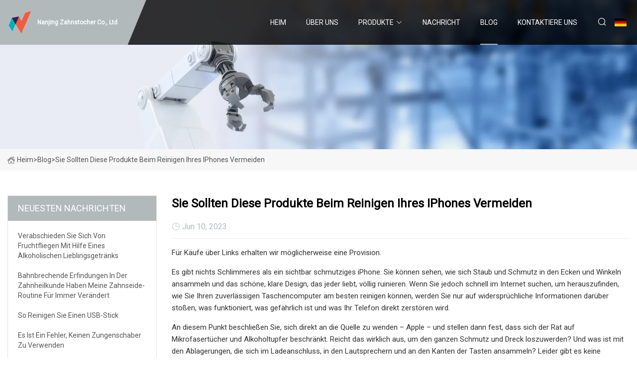

--- FILE ---
content_type: text/html; charset=utf-8
request_url: https://de.glbutton.com/blog/youll-want-to-avoid-using-these-products-when-cleaning-your-iphone.html
body_size: 6409
content:
<!doctype html>
<html lang="de">
<head>
<meta charset="utf-8" />
<title>Sie sollten diese Produkte beim Reinigen Ihres iPhones vermeiden - Nanjing Zahnstocher Co., Ltd</title>
<meta name="description" content="Sie sollten diese Produkte beim Reinigen Ihres iPhones vermeiden" />
<meta name="keywords" content="Sie sollten diese Produkte beim Reinigen Ihres iPhones vermeiden" />
<meta name="viewport" content="width=device-width, initial-scale=1.0" />
<meta name="application-name" content="Nanjing Zahnstocher Co., Ltd" />
<meta name="twitter:card" content="summary" />
<meta name="twitter:title" content="Sie sollten diese Produkte beim Reinigen Ihres iPhones vermeiden - Nanjing Zahnstocher Co., Ltd" />
<meta name="twitter:description" content="Sie sollten diese Produkte beim Reinigen Ihres iPhones vermeiden" />
<meta name="twitter:image" content="https://de.glbutton.com/uploadimg/logo74728.png" />
<meta http-equiv="X-UA-Compatible" content="IE=edge" />
<meta property="og:site_name" content="Nanjing Zahnstocher Co., Ltd" />
<meta property="og:type" content="article" />
<meta property="og:title" content="Sie sollten diese Produkte beim Reinigen Ihres iPhones vermeiden - Nanjing Zahnstocher Co., Ltd" />
<meta property="og:description" content="Sie sollten diese Produkte beim Reinigen Ihres iPhones vermeiden" />
<meta property="og:url" content="https://de.glbutton.com/blog/youll-want-to-avoid-using-these-products-when-cleaning-your-iphone.html" />
<meta property="og:image" content="https://de.glbutton.com/uploadimg/logo74728.png" />
<link href="https://de.glbutton.com/blog/youll-want-to-avoid-using-these-products-when-cleaning-your-iphone.html" rel="canonical" />
<link href="https://de.glbutton.com/uploadimg/ico74728.png" rel="shortcut icon" type="image/x-icon" />
<link href="https://fonts.googleapis.com" rel="preconnect" />
<link href="https://fonts.gstatic.com" rel="preconnect" crossorigin />
<link href="https://fonts.googleapis.com/css2?family=Roboto:wght@400&display=swap" rel="stylesheet" />
<link href="https://de.glbutton.com/themes/storefront/toast.css" rel="stylesheet" />
<link href="https://de.glbutton.com/themes/storefront/grey/style.css" rel="stylesheet" />
<link href="https://de.glbutton.com/themes/storefront/grey/page.css" rel="stylesheet" />
<script type="application/ld+json">
[{
"@context": "https://schema.org/",
"@type": "BreadcrumbList",
"itemListElement": [{
"@type": "ListItem",
"name": "Heim",
"position": 1,
"item": "https://de.glbutton.com/blog/youll-want-to-avoid-using-these-products-when-cleaning-your-iphone.html/"
},{
"@type": "ListItem",
"name": "Blog",
"position": 2,
"item": "https://de.glbutton.com/blog.html"
},{
"@type": "ListItem",
"name": "Sie sollten diese Produkte beim Reinigen Ihres iPhones vermeiden",
"position": 3,
"item": "https://de.glbutton.com/blog/youll-want-to-avoid-using-these-products-when-cleaning-your-iphone.html"
}]},{
"@context": "http://schema.org",
"@type": "NewsArticle",
"mainEntityOfPage": {
"@type": "WebPage",
"@id": "https://de.glbutton.com/blog/youll-want-to-avoid-using-these-products-when-cleaning-your-iphone.html"},
"headline": "Nanjing Zahnstocher Co., Ltd",
"image": {
"@type": "ImageObject",
"url": "https://de.glbutton.com"},
"datePublished": "",
"dateModified": "",
"author": {
"@type": "Organization",
"name": "Nanjing Zahnstocher Co., Ltd",
"url": "https://de.glbutton.com"},
"publisher": {
"@type": "Organization",
"name": "de.glbutton.com",
"logo": {
"@type": "ImageObject",
"url": "https://de.glbutton.com/uploadimg/logo74728.png"}},
"description": "Sie sollten diese Produkte beim Reinigen Ihres iPhones vermeiden"
}]
</script>
<script type="text/javascript" src="//info.53hu.net/traffic.js?id=08a984h6ak"></script>
</head>
<body class="index">
<!-- header start -->
<header>
  <div class="container">
    <div class="head-logo"><a href="https://de.glbutton.com/" title="Nanjing Zahnstocher Co., Ltd"><img src="/uploadimg/logo74728.png" width="50" height="50" alt="Nanjing Zahnstocher Co., Ltd"><span>Nanjing Zahnstocher Co., Ltd</span></a></div>
    <div class="menu-btn"><em></em><em></em><em></em></div>
    <div class="head-content">
      <nav class="nav">
        <ul>
          <li><a href="https://de.glbutton.com/">Heim</a></li>
          <li><a href="/about-us.html">&#xDC;ber uns</a></li>
          <li><a href="/products.html">Produkte</a><em class="iconfont icon-xiangxia"></em>
            <ul class="submenu">
              <li><a href="/disposable-toothpick.html">Einweg-Zahnstocher</a></li>
              <li><a href="/toothpick.html">Zahnstocher</a></li>
              <li><a href="/toothpick-box.html">Zahnstocherbox</a></li>
              <li><a href="/wrap-toothpick.html">Zahnstocher einwickeln</a></li>
              <li><a href="/bamboo-toothpick.html">Zahnstocher aus Bambus</a></li>
              <li><a href="/custom-toothpick.html">Benutzerdefinierter Zahnstocher</a></li>
              <li><a href="/bottled-toothpick.html">Zahnstocher in Flaschen</a></li>
            </ul>
          </li>
          <li><a href="/news.html">Nachricht</a></li>
          <li class="active"><a href="/blog.html">Blog</a></li>
          <li><a href="/contact-us.html">Kontaktiere uns</a></li>
        </ul>
      </nav>
      <div class="head-search"><em class="iconfont icon-sousuo"></em></div>
      <div class="search-input">
        <input type="text" placeholder="Keyword" id="txtSearch" autocomplete="off">
        <div class="search-btn" onclick="SearchProBtn()" title="Search"><em class="iconfont icon-sousuo" aria-hidden="true"></em></div>
      </div>
      <div class="languagelist">
        <div title="Language" class="languagelist-icon"><span>Language</span></div>
        <div class="languagelist-drop"><span class="languagelist-arrow"></span>
          <ul class="languagelist-wrap">
             <li class="languagelist-active"><a href="https://de.glbutton.com/blog/youll-want-to-avoid-using-these-products-when-cleaning-your-iphone.html"><img src="/themes/storefront/images/language/de.png" width="24" height="16" alt="Deutsch" title="de">Deutsch</a></li>
                                    <li>
                                        <a href="https://www.glbutton.com/blog/youll-want-to-avoid-using-these-products-when-cleaning-your-iphone.html">
                                            <img src="/themes/storefront/images/language/en.png" width="24" height="16" alt="English" title="en">
                                            English
                                        </a>
                                    </li>
                                    <li>
                                        <a href="https://fr.glbutton.com/blog/youll-want-to-avoid-using-these-products-when-cleaning-your-iphone.html">
                                            <img src="/themes/storefront/images/language/fr.png" width="24" height="16" alt="Français" title="fr">
                                            Français
                                        </a>
                                    </li>
                                    <li>
                                        <a href="https://es.glbutton.com/blog/youll-want-to-avoid-using-these-products-when-cleaning-your-iphone.html">
                                            <img src="/themes/storefront/images/language/es.png" width="24" height="16" alt="Español" title="es">
                                            Español
                                        </a>
                                    </li>
                                    <li>
                                        <a href="https://it.glbutton.com/blog/youll-want-to-avoid-using-these-products-when-cleaning-your-iphone.html">
                                            <img src="/themes/storefront/images/language/it.png" width="24" height="16" alt="Italiano" title="it">
                                            Italiano
                                        </a>
                                    </li>
                                    <li>
                                        <a href="https://pt.glbutton.com/blog/youll-want-to-avoid-using-these-products-when-cleaning-your-iphone.html">
                                            <img src="/themes/storefront/images/language/pt.png" width="24" height="16" alt="Português" title="pt">
                                            Português
                                        </a>
                                    </li>
                                    <li>
                                        <a href="https://ja.glbutton.com/blog/youll-want-to-avoid-using-these-products-when-cleaning-your-iphone.html"><img src="/themes/storefront/images/language/ja.png" width="24" height="16" alt="日本語" title="ja"> 日本語</a>
                                    </li>
                                    <li>
                                        <a href="https://ko.glbutton.com/blog/youll-want-to-avoid-using-these-products-when-cleaning-your-iphone.html"><img src="/themes/storefront/images/language/ko.png" width="24" height="16" alt="한국어" title="ko"> 한국어</a>
                                    </li>
                                    <li>
                                        <a href="https://ru.glbutton.com/blog/youll-want-to-avoid-using-these-products-when-cleaning-your-iphone.html"><img src="/themes/storefront/images/language/ru.png" width="24" height="16" alt="Русский" title="ru"> Русский</a>
                                    </li>
           </ul>
        </div>
      </div>
    </div>
  </div>
</header>
<!-- main end -->
<!-- main start -->
<main>
  <div class="inner-banner"><img src="/themes/storefront/images/inner-banner.webp" alt="Sie sollten diese Produkte beim Reinigen Ihres iPhones vermeiden">
    <div class="inner-content"><a href="https://de.glbutton.com/"><img src="/themes/storefront/images/pagenav-homeicon.webp" alt="Heim">Heim</a> > <span>Blog</span> > <span>Sie sollten diese Produkte beim Reinigen Ihres iPhones vermeiden</span></div>
  </div>
  <div class="container">
    <div class="page-main">
      <div class="page-aside">
        <div class="aside-item">
          <div class="aside-title">NEUESTEN NACHRICHTEN</div>
          <ul class="latest-news">
            <li><a href="/blog/say-goodbye-to-fruit-flies-with-the-help-of-a-favorite-alcoholic-beverage.html">
              <div class="info"><span class="title">Verabschieden Sie sich von Fruchtfliegen mit Hilfe eines alkoholischen Lieblingsgetränks</span></div>
              </a></li>
            <li><a href="/blog/groundbreaking-inventions-in-dentistry-have-changed-my-flossing-routine-forever.html">
              <div class="info"><span class="title">Bahnbrechende Erfindungen in der Zahnheilkunde haben meine Zahnseide-Routine für immer verändert</span></div>
              </a></li>
            <li><a href="/blog/how-to-clean-a-usb.html">
              <div class="info"><span class="title">So reinigen Sie einen USB-Stick</span></div>
              </a></li>
            <li><a href="/blog/not-using-a-tongue-scraper-is-a-mistake.html">
              <div class="info"><span class="title">Es ist ein Fehler, keinen Zungenschaber zu verwenden</span></div>
              </a></li>
            <li><a href="/blog/how-to-clean-a-usb.html">
              <div class="info"><span class="title">So reinigen Sie einen USB-Stick</span></div>
              </a></li>
          </ul>
        </div>
        <div class="aside-item">
          <div class="aside-search">
            <input type="text" placeholder="Keyword" id="AsideSearch" autocomplete="off">
            <button id="AsideBtn" onclick="AsideSearch()"><em class="iconfont icon-sousuo" aria-hidden="true"></em></button>
          </div>
        </div>
      </div>
      <div class="page-content">
        <h1 class="newsdetails-title">Sie sollten diese Produkte beim Reinigen Ihres iPhones vermeiden</h1>
        <div class="newsdetails-dete"><span><em class="iconfont icon-shijian"></em>Jun 10, 2023</span></div>
        <article><p>Für Käufe über Links erhalten wir möglicherweise eine Provision.</p><p> Es gibt nichts Schlimmeres als ein sichtbar schmutziges iPhone.  Sie können sehen, wie sich Staub und Schmutz in den Ecken und Winkeln ansammeln und das schöne, klare Design, das jeder liebt, völlig ruinieren.  Wenn Sie jedoch schnell im Internet suchen, um herauszufinden, wie Sie Ihren zuverlässigen Taschencomputer am besten reinigen können, werden Sie nur auf widersprüchliche Informationen darüber stoßen, was funktioniert, was gefährlich ist und was Ihr Telefon direkt zerstören wird.</p><p> An diesem Punkt beschließen Sie, sich direkt an die Quelle zu wenden – Apple – und stellen dann fest, dass sich der Rat auf Mikrofasertücher und Alkoholtupfer beschränkt.  Reicht das wirklich aus, um den ganzen Schmutz und Dreck loszuwerden?  Und was ist mit den Ablagerungen, die sich im Ladeanschluss, in den Lautsprechern und an den Kanten der Tasten ansammeln?  Leider gibt es keine offizielle Methode, diese heikleren Arbeiten zu erledigen, aber es gibt ein paar regelmäßig empfohlene Methoden, die Sie vermeiden sollten.</p><p> Apple warnt auf seiner Seite „Reinigung Ihres iPhones“ vor Druckluft – nennt aber nicht den Grund dafür.  Es stellt sich heraus, dass die Reinigung mit Druckluft ein recht komplexes Thema ist.  In einigen Gebieten Kanadas und der Vereinigten Staaten ist die Verwendung hochkomprimierter Luft zu Reinigungszwecken am Arbeitsplatz illegal, und viele kommerzielle Luftprodukte in Dosen verwenden überhaupt keine Luft, sondern gefährliche Lösungsmittel.  Bei unsachgemäßer Verwendung können sie sogar eine Flüssigkeit verspritzen, die für Ihre Elektronik katastrophal sein kann.</p><p> Insbesondere bei iPhones besteht offenbar die Gefahr, dass das Innere des Telefons beschädigt wird.  Wenn Sie Druckluft auf die Lautsprecher und andere Öffnungen Ihres iPhones sprühen, besteht die Gefahr, dass das Mikrofon kaputt geht.  Laut diesem Benutzer auf Reddit konnte das Mikrofon nach der Verwendung von Druckluft nur statische Aufladung erfassen.</p><p> Druckluft wird für die Reinigung von Elektronikgeräten als geeignet angesehen, da sie kein Wasser verbraucht.  Allerdings kann die Hochdruckluft immer noch empfindliche Teile bewegen oder beschädigen oder Trümmer in lästige Splitter verwandeln, die Schaden anrichten können.  Hören Sie in dieser Frage am besten auf Apple und vermeiden Sie die Verwendung von Dosenluft auf Ihrem iPhone.</p><p> Wenn Sie auf Druckluft verzichten möchten, denken Sie vielleicht als nächstes daran, einen Zahnstocher, eine Nadel, eine Bürste oder sogar das iPhone-Sim-Tool zu verwenden, um Schmutz herauszukratzen und Ihr iPhone zu reinigen.  Apple schlägt dies nicht vor, erwähnt aber auch nicht, dass man es nicht tun sollte.</p><p> Laut einigen ehemaligen Apple Store-Mitarbeitern und Kunden auf Reddit, die ihre Ladeanschlüsse im Laden reinigen ließen, ist es bei Geniuses üblich, zum Reinigen der Anschlüsse ein Sim-Tool, ESD-sichere Bürsten oder kleine Schraubendreher zu verwenden.  Der Unterschied zwischen den Profis, die das machen, und den Verbrauchern, die es zu Hause machen, besteht jedoch darin, dass den Profis beigebracht wurde, wie man das macht, ohne das Telefon zu beschädigen.  Wenn Sie an der falschen Stelle kratzen, z. B. an den Goldkontakten im Ladeanschluss, kann es leicht zu Störungen und Schäden an der Ladefunktion kommen.</p><p>Der Ladeanschluss ist relativ klein, daher kann der Vorgang recht heikel sein, was zu vielen Fehlversuchen und unzufriedenen Kunden führen könnte, wenn Apple diese Methode offiziell empfehlen würde.</p><p> Apple weist Benutzer ausdrücklich an, keine Bleichmittel zur Reinigung ihrer iPhones zu verwenden.  Bleichmittel sind eine starke und gefährliche Chemikalie, daher ist es leicht vorstellbar, warum dies möglicherweise nicht die beste Idee ist.  Apple bittet Kunden, die meisten Reinigungsprodukte zu meiden, da diese möglicherweise die „Fingerabdruck-resistente oleophobe Beschichtung“ beschädigen können.</p><p> Wie der Name schon sagt, verhindert diese Beschichtung, dass Fingerabdrücke und Öle auf dem Bildschirm haften bleiben, sodass sie einfach mit einem trockenen oder feuchten Mikrofasertuch entfernt werden können.  Wenn Sie diese Beschichtung beschädigen, wird Ihr Bildschirm schneller verschmutzen und schwieriger zu reinigen sein.</p><p> Wenn Sie Ihr Telefon gründlich reinigen möchten, empfiehlt Apple als stärkste Reinigungsmittel Tücher mit 70 % Isopropylalkohol, Tücher mit 75 % Ethylalkohol oder Desinfektionstücher.  Achten Sie nur darauf, dass keine Feuchtigkeit in die Öffnungen an der Unterseite Ihres Telefons gelangt.</p><p> Ein Reinigungsprodukt, von dem Sie vielleicht im Zusammenhang mit Apple-Produkten gehört haben, ist die Reinigungslösung Whoosh.  Whoosh-Produkte sind frei von Alkohol, Ammoniak, Farbstoffen und Duftstoffen und wurden speziell für die Verwendung auf Smartphones, Laptops und anderen technischen Geräten entwickelt.  Das Interessante daran ist, dass Whoosh auf seiner Website auf einen TikTok-Beitrag verweist, in dem behauptet wird, Whoosh sei „der einzige zugelassene Bildschirmreiniger für ALLE Apple Stores weltweit“.</p><p> Dem Beitrag zufolge gibt es in jedem Apple Store Flaschen von Whoosh, und es handelt sich um das geheime Reinigungswerkzeug, das Apple verwendet, um seine Display-Produkte strahlend sauber zu halten.  Natürlich wird das Produkt in den Reinigungsempfehlungen von Apple nicht erwähnt und es wird auch nicht im Geschäft oder online verkauft.  Das mag etwas seltsam erscheinen, aber wenn die Behauptung falsch wäre, würde Apple Whoosh sicherlich dazu zwingen, den Link von seiner Website zu entfernen.</p><p> Aus Sicht der Apple-Mitarbeiter ist bei den Reinigungsempfehlungen zu bedenken, dass ihnen alles, was sie vorschlagen, vorgeworfen werden kann, wenn die Leute dem Vorschlag folgen und am Ende ein beschädigtes Telefon haben.  Der einfachste Ausweg besteht darin, die sicherste und am schwierigsten zu reinigende Reinigungsmethode vorzuschlagen – z. B. das feuchte Mikrofasertuch.  Auch wenn es vielleicht noch andere Möglichkeiten gibt, gibt Apple dafür keine Entwarnung, und wenn Sie sie nutzen und Ihr Telefon beschädigen, erhalten Sie keine Hilfe, da Ihre Garantie wahrscheinlich erlischt .</p></article>
        <div class="sharewrap"></div>
        <div class="prodetails-link">
          <div class="item prev"><em class="iconfont icon-xiangzuo"></em>vorherige: <a href="/blog/trump-mocks-bidens-skinny-legs-during-tucker-carlson-interview.html">Trump macht sich w&#xE4;hrend eines Interviews mit Tucker Carlson &#xFC;ber Bidens &#x201E;d&#xFC;nne Beine&#x201C; lustig</a></div>
          <div class="item next"><a href="/blog/pisco-sour-recipe.html">Pisco Sour-Rezept</a> :n&#xE4;chste<em class="iconfont icon-xiangyou"></em></div>
        </div>
        <div class="prodetails-feedback" id="send">
          <div class="pro-description"></div>
          <input type="hidden" id="in-domain" value="de.glbutton.com">
          <div class="feedback">
            <div class="item">
              <label>Name: <span>*</span></label>
              <input type="text" id="in-name">
            </div>
            <div class="item">
              <label>Email: <span>*</span></label>
              <input type="text" id="in-email">
            </div>
            <div class="item">
              <label>Telefon/WhatsApp: <span>*</span></label>
              <input type="text" id="in-phone">
            </div>
            <div class="item">
              <label>Thema: <span>*</span></label>
              <input type="text" id="in-subject">
            </div>
            <div class="item">
              <label>Inhalt: <span>*</span></label>
              <textarea name="" id="in-content"></textarea>
            </div>
            <div class="sendbtn" id="SubmitName" onclick="SendInquiry()"><span>An uns senden</span></div>
          </div>
        </div>
      </div>
    </div>
  </div>
</main>
 
<!-- main end -->
<!-- footer start -->
<footer>
  <div class="container">
    <div class="foot-item foot-item1"><a href="https://de.glbutton.com/" class="foot-logo" title="Nanjing Zahnstocher Co., Ltd"><img src="/uploadimg/logo74728.png" width="50" height="50" alt="Nanjing Zahnstocher Co., Ltd"></a>
      <div class="foot-newsletter">
        <input id="newsletterInt" placeholder="Your Email Address" type="text">
        <button id="newsletterBtn" title="Email"><em class="iconfont icon-zhixiangyou"></em></button>
      </div>
      <div id="newsletter-hint"></div>
      <p class="newsletter-tip">Eine Frage haben?<a href="https://de.glbutton.com/">Klicken Sie hier</a></p>
      <div class="foot-share"><a href="#" rel="nofollow" title="facebook"><em class="iconfont icon-facebook"></em></a><a href="#" rel="nofollow" title="linkedin"><em class="iconfont icon-linkedin"></em></a><a href="#" rel="nofollow" title="twitter"><em class="iconfont icon-twitter-fill"></em></a><a href="#" rel="nofollow" title="youtube"><em class="iconfont icon-youtube"></em></a><a href="#" rel="nofollow" title="instagram"><em class="iconfont icon-instagram"></em></a><a href="#" rel="nofollow" title="TikTok"><em class="iconfont icon-icon_TikTok"></em></a></div>
    </div>
    <div class="foot-item foot-item2">
      <div class="foot-title">QUICK LINKS</div>
      <ul>
        <li><a href="https://de.glbutton.com/">Heim</a></li>
        <li><a href="/about-us.html">&#xDC;ber uns</a></li>
        <li><a href="/products.html">Produkte</a></li>
        <li><a href="/news.html">Nachricht</a></li>
        <li><a href="/blog.html">Blog</a></li>
        <li><a href="/contact-us.html">Kontaktiere uns</a></li>
        <li><a href="/sitemap.xml">Seitenverzeichnis</a></li>
        <li><a href="/privacy-policy.html">Privacy Policy</a></li>
      </ul>
    </div>
    <div class="foot-item foot-item3">
      <div class="foot-title">PRODUKTKATEGORIE</div>
      <ul>
        <li><a href="/disposable-toothpick.html">Einweg-Zahnstocher</a></li>
        <li><a href="/toothpick.html">Zahnstocher</a></li>
        <li><a href="/toothpick-box.html">Zahnstocherbox</a></li>
        <li><a href="/wrap-toothpick.html">Zahnstocher einwickeln</a></li>
        <li><a href="/bamboo-toothpick.html">Zahnstocher aus Bambus</a></li>
        <li><a href="/custom-toothpick.html">Benutzerdefinierter Zahnstocher</a></li>
        <li><a href="/bottled-toothpick.html">Zahnstocher in Flaschen</a></li>
      </ul>
    </div>
    <div class="foot-item foot-item4">
      <div class="foot-title">PARTNERFIRMA</div>
      <ul>
<li><a href="http://de.mouldsinjection.com/dustbin-mould/" target="_blank">Hersteller von M&#xFC;lleimerformen</a></li>      </ul>
    </div>
  </div>
  <div class="foot-copyright">
    <p>Copyright &copy; de.glbutton.com, Alle Rechte vorbehalten.&nbsp;&nbsp;Email: <a href="eva@glbutton.com" target="_blank"><span class="__cf_email__" data-cfemail="7217041332151e100706061d1c5c111d1f">[email&#160;protected]</span></a></p>
  </div>
  <div class="gotop"><em class="iconfont icon-xiangshang"></em></div>
</footer>
<!-- footer end -->
 
<!-- script start -->
<script data-cfasync="false" src="/cdn-cgi/scripts/5c5dd728/cloudflare-static/email-decode.min.js"></script><script src="https://de.glbutton.com/themes/storefront/js/jquery3.6.1.js"></script>
<script src="https://de.glbutton.com/themes/storefront/js/vanilla-lazyload.js"></script>
<script src="https://de.glbutton.com/themes/storefront/js/toast.js"></script>
<script src="https://de.glbutton.com/themes/storefront/js/style.js"></script>
<script src="https://de.glbutton.com/themes/storefront/js/page.js"></script>
<script src="https://de.glbutton.com/themes/storefront/js/axios.min.js"></script>
<script src="https://de.glbutton.com/themes/storefront/js/contact.js"></script>
<script src="https://de.glbutton.com/themes/storefront/js/share.js"></script>
<script defer src="https://static.cloudflareinsights.com/beacon.min.js/vcd15cbe7772f49c399c6a5babf22c1241717689176015" integrity="sha512-ZpsOmlRQV6y907TI0dKBHq9Md29nnaEIPlkf84rnaERnq6zvWvPUqr2ft8M1aS28oN72PdrCzSjY4U6VaAw1EQ==" data-cf-beacon='{"version":"2024.11.0","token":"bba676026405400094260c03e115eb09","r":1,"server_timing":{"name":{"cfCacheStatus":true,"cfEdge":true,"cfExtPri":true,"cfL4":true,"cfOrigin":true,"cfSpeedBrain":true},"location_startswith":null}}' crossorigin="anonymous"></script>
</body>
</html>
